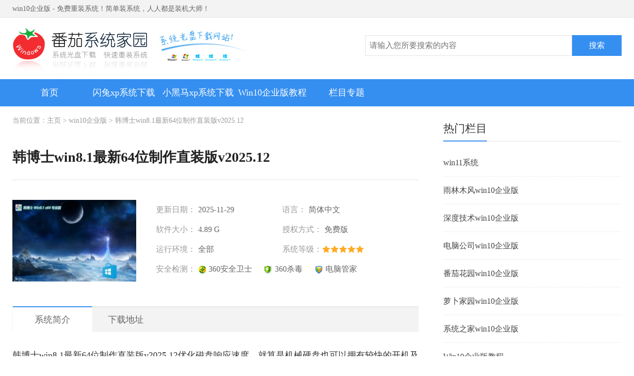

--- FILE ---
content_type: text/html
request_url: http://www.win10qyb.com/qybxt/3792.html
body_size: 15863
content:
<!DOCTYPE html>
<html lang="zh-cmn-Hans">
<head>
<meta charset='gb2312'>
<title>韩博士win8.1最新64位制作直装版v2025.12下载 - win10企业版</title>
<meta name="keywords" content="win10企业版,韩博士win8.1最新64位制作直装版v2025.12" />
<meta name="description" content="win10企业版提供韩博士win8.1最新64位制作直装版v2025.12高速下载" />
<link rel="stylesheet" href="/statics/css/css.css" />
<link rel="stylesheet" href="/images/xiazai.css" />
<script type="text/javascript" src="/statics/js/jquery.min.js"></script>
<script type="text/javascript" src="/statics/js/base.js"></script>
</head>
<body>
<div class="wrap">
  <div class="head">
   <div class="topbox">
    <div class="top">win10企业版 - 免费重装系统！简单装系统，人人都是装机大师！</div>
   </div>
   <div class="logobox">
    <form action="/index.php?" method="get">
     <a href="/" class="logo"><img src="/statics/images//logo.jpg" alt="win10企业版" title="win10企业版"></a>
      <div class="search">
        <input type="hidden" name="m" value="drivers">
        <input type="hidden" name="c" value="searchres">
        <input type="hidden" name="a" value="index">
        <input name="search" name="search" class="searchtxt" placeholder="请输入您所要搜索的内容">
        <input value="搜索" class="searchbtn" type="submit">
      </div>
    </form>
   </div>
  </div>
  <div class="navbox">
    <div class="nav">
     <a href="/" rel="external nofollow" >首页</a>
	 <a href="http://www.win10qyb.com/rf/shantuxpxitongxiazai/">闪兔xp系统下载</a><a href="http://www.win10qyb.com/rf/xiaoheimaxpxitongxiazai/">小黑马xp系统下载</a><a href="http://www.win10qyb.com/qybjc/">Win10企业版教程</a><a href="http://www.win10qyb.com/rf/">栏目专题</a> 
	 </div>
   </div>
   <div class="yjads1"><script src="/statics/statics/js/code_39.js"></script></div>
</div>
<div class="main">
<div class="main_left">
<div class="guide">
当前位置：<a href='http://www.win10qyb.com/'>主页</a> > <a href='http://www.win10qyb.com/qybxt/'>win10企业版</a> >  韩博士win8.1最新64位制作直装版v2025.12
</div>
<div class="detailbox">
<div class="detail_info">
  <h1 class="news_title">韩博士win8.1最新64位制作直装版v2025.12</h1>
    <div class="title_info"></div>
     <div class="listimg">
	   <img src="http://www.win10qyb.com/uploads/allimg/202007/1_05031K21WQ0.jpg " alt="韩博士win8.1最新64位制作直装版v2025.12" title="韩博士win8.1最新64位制作直装版v2025.12">
     </div>
    <dl>
	  <dd>更新日期：<span>2025-11-29</span></dd>
	  <dd>语言：<span>简体中文</span></dd>
	  <dd>软件大小：<span>4.89 G</span></dd>
	  <dd>授权方式：<span>免费版</span></dd>
	  <dd>运行环境：<span>全部</span></dd>
	  <dd><em>系统等级：</em><span><div class="star"><i style="width:100%"></i></div></span></dd>
	  <dd class="safe"><em>安全检测：</em><span><i></i>360安全卫士</span><span><i class="sd"></i>360杀毒</span><span><i class="qq"></i>电脑管家</span></dd>
	</dl>
</div>
<div class="detailmenu">
 <span class="active">系统简介</span><a href="#download">下载地址</a>
</div>
<div class="detail">
韩博士win8.1最新64位制作直装版v2025.12优化磁盘响应速度，就算是机械硬盘也可以拥有较快的开机及运行速度,集成AdobeFlash Player最新版、集成VB/VC等众多常用运行库文件,系统在完全断网的情况下制作，确保系统更安全，自动安装驱动、优化程序，实现系统的最大性能,提高了电脑的防火墙能力,非常实用的全新测试专业镜像系统,可以快速帮助用户完成安装过程,提供诸多便捷服务。<BR>

<br>
<img alt="" src="http://tu.073311.com:88/uploads/xitongtu2/2025.12/w864/HBS.jpg" style="width: 640px; " /><br /><br />
<img alt="" src="http://tu.073311.com:88/uploads/xitongtu2/2025.12/w864/81.jpg" style="width: 640px; " /><br /><br />
<img alt="" src="http://tu.073311.com:88/uploads/xitongtu2/2025.12/w864/82.jpg" style="width: 640px; " /><br /><br />
     <p>
	系统介绍：</p>
<p>
	1.多种安装方式可以轻松选择，满足用户的使用需求;</p>
<p>
	2.强的组件的改进功能。</p>
<p>
	3.系统启动项筛选停用，开机十分迅速。</p>
<p>
	4.禁用WindowsDefender使系统更轻。</p>
<p>
	5.绝对稳定性，保证流畅应用;</p>
<p>
	6.左下角菜单功能展示更全面更快捷。</p>
<p>
	7.系统采用全新的页面效果图，用户看起来更加舒适；</p>
<p>
	8.人性化设置各方面：个人资料保存在D盘，关闭IE筛选，关闭错误报告，优化Windows文件管理器等等。</p>
<p>
	9.电源选项修改为高性能模式，让系统满分发挥。</p>
<p>
	10.完美复制旗舰功能，展现非常便捷的旗舰系统。</p>
<p>
	11.无任何绑定软件;</p>
<p>
	12.强大的病毒防御能力;</p>
<p>
	13.安装后还会帮助用户全面扫描整个本地磁盘文件数据，确保本地文件中没有病毒数据。</p>
<p>
	14.对电源性能进行匹配优化，加强硬件的使用寿命;</p>
<p>
	15.安全运行环境全面改善，帮助用户扫描本地磁盘数据文件，以确保系统的安全性。</p>
<p>
	16.每个用户都能直观地看到和使用各种内部测试功能，体验新系统的各种组件。</p>
<p>
	17.系统中的垃圾文件可以通过一键清理操作删除。</p>
<p>
	18.创建快捷方式时不添加&ldquo;快捷方式&rdquo;文字</p>
<p>
	&nbsp;</p>
<p>
	系统优化特性：</p>
<p>
	1.多样化自带小工具，方便用户随时使用;</p>
<p>
	2.全新汉化界面，用户可以自行理解使用系统，体验感更好;</p>
<p>
	3.安装完成后，会自动调整分辨率和屏幕显示亮度。还有各种款式供用户调整，非常贴心的设计。</p>
<p>
	4.禁用组件堆栈</p>
<p>
	5.优化电脑自带工具，使用更流畅;</p>
<p>
	6.系统永久激活，可自由更换任何第三方壁纸主题。</p>
<p>
	7.InternetExplorer将同时下载数目调整到0</p>
<p>
	8.优化网络组件，提高网页打开速度；</p>
<p>
	9.系统制作过程全程断网，确保出厂后不会携带任何病毒；</p>
<p>
	10.采用自动安装，即使是新手用户也可以通过自动安装快速使用新版系统。</p>
<p>
	11.关闭了所有不必要的文件，保证开机时的快速高效;</p>
<p>
	12.禁止使用SmartScreen在线服务来检查IE中的网页内答</p>
<p>
	13.日历进程优化处理，进行多线程处理事件。</p>
<p>
	14.对于电脑中的硬件信息进行认识辨别;</p>
<p>
	15.自动永久数字权利激活（永久激活）</p>
<p>
	16.自动激活系统，无需额外操作;</p>
<p>
	17.同时流畅运行多个后台文件。</p>
<p>
	18.当有U盘插入时会自动检测U盘是否安全;</p>
<p>
	&nbsp;</p>
<p>
	系统常用软件：</p>
<p>
	1、腾讯QQ去广告版;</p>
<p>
	2、Winrar 64 中文免费版；</p>
<p>
	3、360安全浏览器</p>
<p>
	4、360安全卫士（用户检测系统用）</p>
<p>
	5、搜狗输入法去广告版</p>
<p>
	6、最新酷狗音乐</p>
<p>
	7、爱奇艺影视最新版本</p>
<p>
	&nbsp;</p>
<p>
	系统更新说明：</p>
<p>
	更新以提高使用Microsoft Office产品时的安全性。</p>
<p>
	更新以提高使用鼠标，键盘或笔等输入设备时的安全性。</p>
<p>
	Windows执行基本操作时进行更新以提高安全性。</p>
<p>
	Microsoft脚本引擎，Microsoft图形组件，Windows输入和合成，Windows电子钱包服务，Windows基础知识和Windows内核的安全更新。</p>
<p>
	如果安装了较早的更新，则仅下载此软件包中包含的新修补程序并将其安装在设备上。</p>
<p>
	&nbsp;</p>
<p>
	系统免责声明：</p>
<p>
	1、本系统仅用于进行演示基于万能GHOST的快速部署技术交流，或可作临时安装测试PC硬件之用。请在安装后24小时内删除，若需要长期使用，请购买正版！</p>
<p>
	2、系统所有资源均来自于互联网收集整理，本光盘所有资源版权归属于原版权人所有，不发行销售，请勿将本系统用于商业用途。</p>
<p>
	3、我们不承担任何技术和版权问题，没有提供任何技术支持的义务，只偶尔为测试者提供友情帮助，但恕不对造成的损失负责。</p>
<p>
	&nbsp;</p>
<br />
<br />
<p>
	免责声明：</p>
<p>
	&nbsp;</p>
<p>
	1、本Windows系统及软件版权属各自产权人所有，</p>
<p>
	&nbsp;</p>
<p>
	2、只用于个人封装技术研究交流使用，不得用于商业用途，</p>
<p>
	&nbsp;</p>
<p>
	3、且本网站不承担任何技术及版权问题，请在试用后24小时内删除。</p>
<p>
	&nbsp;</p>
<p>
	4、如果您对本系统有任何意见和建议，欢迎到论坛反馈，请购买正版Windows操作系统软件！</p>



			
</div>
<div class="con_download" id="download">
 <p class="tit"><font style="font-size:20px" > 下载地址：</font></p>
  <div class="dfscnt">
   <ul class="clearfix dlLinks">
    <li><strong>迅雷下载：</strong>
     <div class="aLink">
      <a class="aThunder" href="http://it889.Win864.073311.com:88/HBS_Win8x64_2025.12.rar" target="_blank">迅雷下载1</a>
      <a class="aThunder" href="http://it889.Win864.073311.com:88/HBS_Win8x64_2025.12.rar" target="_blank">迅雷下载2</a>
      <a class="aThunder" href="http://it889.Win864.073311.com:88/HBS_Win8x64_2025.12.rar" target="_blank">迅雷下载3</a>
      <a class="aThunder" href="http://it889.Win864.073311.com:88/HBS_Win8x64_2025.12.rar" target="_blank">迅雷下载4</a>
    </div>
   </li>
   <li><strong>本地下载：</strong>
    <div class="aLink">
     <a class="load_qk" href="http://it889.Win864.073311.com:88/HBS_Win8x64_2025.12.rar" target="_blank">本地下载1</a>
     <a class="load_qk" href="http://it889.Win864.073311.com:88/HBS_Win8x64_2025.12.rar" target="_blank">本地下载2</a>
     <a class="load_qk" href="http://it889.Win864.073311.com:88/HBS_Win8x64_2025.12.rar" target="_blank">本地下载3</a>
     <a class="load_qk" href="http://it889.Win864.073311.com:88/HBS_Win8x64_2025.12.rar" target="_blank">本地下载4</a>
    </div>
   </li>
  </ul>
 </div>
</div>	
</div>
</div>
<div class="main_right">
   <div class="rbox">
    <h3 class="title"><strong>热门栏目</strong></h3>
	   <ul class="news">
	   	
          <li><a href="http://www.win10qyb.com/window11/" >win11系统</a></li>
        
          <li><a href="http://www.win10qyb.com/ylmfqyb/" >雨林木风win10企业版</a></li>
        
          <li><a href="http://www.win10qyb.com/shenduqyb/" >深度技术win10企业版</a></li>
        
          <li><a href="http://www.win10qyb.com/dngsqyb/" >电脑公司win10企业版</a></li>
        
          <li><a href="http://www.win10qyb.com/fqhyqyb/" >番茄花园win10企业版</a></li>
        
          <li><a href="http://www.win10qyb.com/luoboqyb/" >萝卜家园win10企业版</a></li>
        
          <li><a href="http://www.win10qyb.com/xtzjqyb/" >系统之家win10企业版</a></li>
        
          <li><a href="http://www.win10qyb.com/qybjc/" >Win10企业版教程</a></li>
        
          <li><a href="http://www.win10qyb.com/rf/" >栏目专题</a></li>
        

	  </ul>
   </div>
  <div class="rbox">
     <h3 class="title"><strong>系统下载推荐</strong></h3>
	   <ul class="news dllist">
	  <li class="active">
	    <a href="http://www.win10qyb.com/qybxt/2813.html"><i class="num">1</i><strong>深度技术Windows7 珍藏装机版64位 2021.05</strong></a>
	     <div class="newsinfo">
		   <a href="http://www.win10qyb.com/qybxt/2813.html"><img src="http://www.win10qyb.com/uploads/allimg/202007/1_04141A10aU9.jpg" onerror="this.src='/statics/images/nopic.jpg';this.onerror=null;" alt="深度技术Windows7 珍藏装机版64位 2021.05" title="深度技术Windows7 珍藏装机版64位 2021.05"></a>
		   <div class="newsinfotxt"><span>更新日期：</span> 2021-04-14</div>
		   <div class="star"><i style="width:100%"></i></div>
		 </div>
	    </li>

	  <li>
	    <a href="http://www.win10qyb.com/qybxt/3574.html"><i class="num">2</i><strong><font color='#990000'>系统之家最新64位win10官网高效版v2021.12</font></strong></a>
	     <div class="newsinfo">
		   <a href="http://www.win10qyb.com/qybxt/3574.html"><img src="http://www.win10qyb.com/uploads/allimg/202007/1_110FI6129630.jpg" onerror="this.src='/statics/images/nopic.jpg';this.onerror=null;" alt="<font color='#990000'>系统之家最新64位win10官网高效版v2021.12</font>" title="<font color='#990000'>系统之家最新64位win10官网高效版v2021.12</font>"></a>
		   <div class="newsinfotxt"><span>更新日期：</span> 2021-11-12</div>
		   <div class="star"><i style="width:100%"></i></div>
		 </div>
	    </li>
<li>
	    <a href="http://www.win10qyb.com/qybxt/346.html"><i class="num">3</i><strong>深度技术 GHOST WIN10 X64 电脑城企业版  V2019.03</strong></a>
	     <div class="newsinfo">
		   <a href="http://www.win10qyb.com/qybxt/346.html"><img src="http://www.win10qyb.com/uploads/allimg/190405/1_04051Q62D5O.jpg" onerror="this.src='/statics/images/nopic.jpg';this.onerror=null;" alt="深度技术 GHOST WIN10 X64 电脑城企业版  V2019.03" title="深度技术 GHOST WIN10 X64 电脑城企业版  V2019.03"></a>
		   <div class="newsinfotxt"><span>更新日期：</span> 2019-04-05</div>
		   <div class="star"><i style="width:100%"></i></div>
		 </div>
	    </li>
<li>
	    <a href="http://www.win10qyb.com/qybxt/3872.html"><i class="num">4</i><strong><font color='#006600'>老毛桃win7免激活64位迷你优良版v2025.12</font></strong></a>
	     <div class="newsinfo">
		   <a href="http://www.win10qyb.com/qybxt/3872.html"><img src="http://www.win10qyb.com/uploads/allimg/202007/1_0503194033Z11.jpg" onerror="this.src='/statics/images/nopic.jpg';this.onerror=null;" alt="<font color='#006600'>老毛桃win7免激活64位迷你优良版v2025.12</font>" title="<font color='#006600'>老毛桃win7免激活64位迷你优良版v2025.12</font>"></a>
		   <div class="newsinfotxt"><span>更新日期：</span> 2025-11-29</div>
		   <div class="star"><i style="width:100%"></i></div>
		 </div>
	    </li>
<li>
	    <a href="http://www.win10qyb.com/qybxt/2378.html"><i class="num">5</i><strong>电脑公司Ghost Win10 64位 大神装机版 2020.07</strong></a>
	     <div class="newsinfo">
		   <a href="http://www.win10qyb.com/qybxt/2378.html"><img src="http://www.win10qyb.com/uploads/allimg/202007/1_0F2102053P92.jpg" onerror="this.src='/statics/images/nopic.jpg';this.onerror=null;" alt="电脑公司Ghost Win10 64位 大神装机版 2020.07" title="电脑公司Ghost Win10 64位 大神装机版 2020.07"></a>
		   <div class="newsinfotxt"><span>更新日期：</span> 2020-07-02</div>
		   <div class="star"><i style="width:100%"></i></div>
		 </div>
	    </li>
<li>
	    <a href="http://www.win10qyb.com/qybxt/3847.html"><i class="num">6</i><strong><font color='#0000FF'>大白菜win7 64位制作安全版v2025.12免激活</font></strong></a>
	     <div class="newsinfo">
		   <a href="http://www.win10qyb.com/qybxt/3847.html"><img src="http://www.win10qyb.com/uploads/allimg/202007/1_05031P0523C7.jpg" onerror="this.src='/statics/images/nopic.jpg';this.onerror=null;" alt="<font color='#0000FF'>大白菜win7 64位制作安全版v2025.12免激活</font>" title="<font color='#0000FF'>大白菜win7 64位制作安全版v2025.12免激活</font>"></a>
		   <div class="newsinfotxt"><span>更新日期：</span> 2025-11-29</div>
		   <div class="star"><i style="width:100%"></i></div>
		 </div>
	    </li>

	   </ul>
   </div>
   <div class="rbox">
     <h3 class="title"><strong>系统教程推荐</strong></h3>
	   <ul class="news">
	     <li><a href="http://www.win10qyb.com/qybjc/1792.html" title="技术员传授win10系统诊断提示调查路由器或访问点的问题的问题"><i class="num">1</i>技术员传授win10系统诊断提示调查路…</a></li>
<li><a href="http://www.win10qyb.com/qybjc/3323.html" title="win7怎么删除页眉页脚"><i class="num">2</i>win7怎么删除页眉页脚</a></li>
<li><a href="http://www.win10qyb.com/qybjc/1176.html" title="win10系统打开wZend studio软件提示错误的办法介绍"><i class="num">3</i>win10系统打开wZend studio软件提示…</a></li>
<li><a href="http://www.win10qyb.com/qybjc/1796.html" title="图文为您win10系统提示windows无法启动这个硬件设备的办法"><i class="num">4</i>图文为您win10系统提示windows无法启…</a></li>
<li><a href="http://www.win10qyb.com/qybjc/1504.html" title="老司机教您win8系统工商银行官网无法显示的教程"><i class="num">5</i>老司机教您win8系统工商银行官网无法…</a></li>
<li><a href="http://www.win10qyb.com/qybjc/1446.html" title="手把手处理win8系统使命召唤3重制版乱码的步骤"><i class="num">6</i>手把手处理win8系统使命召唤3重制版…</a></li>
<li><a href="http://www.win10qyb.com/qybjc/1233.html" title="win10系统任务栏不显示最小化的网页窗口的修复步骤"><i class="num">7</i>win10系统任务栏不显示最小化的网页…</a></li>
<li><a href="http://www.win10qyb.com/qybjc/1093.html" title="win10系统安装驱动提示“数据无效”的设置步骤"><i class="num">8</i>win10系统安装驱动提示“数据无效”…</a></li>

		</ul>
	</div>
</div>   
</div>
<div class="footer">
Copyright @2022-2028 win10企业版  桂ICP备20200096888号 
<p>本站发布的软件仅为个人学习测试使用，请在下载后24小时内删除，不得用于任何商业用途，否则后果自负，本站不提供任何系统下载，请支持购买微软正版软件！如侵犯到您的权益,请及时通知我们，我们会及时处理。</p>
</div>
</body>
</body>
</html>


--- FILE ---
content_type: text/css
request_url: http://www.win10qyb.com/images/xiazai.css
body_size: 1413
content:
/*下载*/
.con_download .tit { border-bottom: 2px solid #17a2e7; font-size: 14px; line-height: 22px; height: 22px; padding: 0 0 10px; color: #17a2e7; }
.con_download .tit img { display: inline-block; }
.con_download .dfscnt { padding: 10px 18px 0; }
.dlLinks { margin: 0 0 20px; }
.dlLinks li { line-height: 40px; overflow: hidden; width: 100%; height: 40px; }
.dlLinks strong { color: #666; overflow: hidden; white-space: nowrap; width: 80px; float: left; height: 50px; line-height: 50px; overflow: hidden; }
.dlLinks li .aLink { float: left; width: 546px; height: 50px; }
.dlLinks li .aLink a { font-size: 14px; background: url(/images/down_2.png) no-repeat; color: #fff; display: inline; float: left; font-weight: bold; height: 26px; line-height: 26px; margin: 12px 10px 0 0; overflow: hidden; padding: 0 0 0 25px; text-align: center; width: 92px; }
.dlLinks li .aLink a.load_qk { background: url(/images/down_1.png) no-repeat; }
.dlLinks li .aLink .aThunder { background-position: -120px 0; }
.dlLinks li .aLink a:hover { -webkit-transition: all 320ms ease-out 0s; -moz-transition: all 320ms ease-out 0s; -o-transition: all 320ms ease-out 0s; transition: all 320ms ease-out 0s; }
.dlLinks li .aLink a.load_qk:hover { background-position: 0 -26px; }
.dlLinks li .aLink .aThunder:hover { background-position: -120px -26px; }
.fye { padding: 10px 0 0 10px; }
.fye div { padding-bottom: 10px; }

--- FILE ---
content_type: application/javascript
request_url: http://www.win10qyb.com/statics/js/base.js
body_size: 3875
content:
$(function(){
	if($(".txtsmall").length > 0){
		var offtop = $(".txtsmall").offset().top;
	}
	$(window).scroll(function(){
		var sctop= $(window).scrollTop();
		if ( sctop > offtop){
			$(".download").addClass("dllayer");
		}
		else{
			$(".download").removeClass("dllayer");
		}
	})
	$(".close").click(function(){
		$(".download").hide();				  
	})
	//涓嬭浇鏄剧ず
	$(".dllist li").hover(function(){
		$(this).siblings("li").removeClass("active");
		$(this).addClass("active");
	})
	//涓嬭浇鎸夐挳閫夋嫨
	$(".downloads dd").hover(function(){
		$(".downloads dd").removeClass("active");
		$(this).addClass("active");
	})
	//缃戠洏寮圭獥
	$(".wanpan dd").click(function(){
		$(".layerwp").show();
	})

	//鍏抽棴缃戠洏
	$(".layerwpt i").unbind("click").bind("click",function(){
		$(".layerwp").hide();
	})
	$(".layerwpc a").click(function(){
		$(".layerwp").hide();
	})
	$(document).click(function(event){
		var _con = $('.wanpan dd,.layerwpc'); 
		if(!_con.is(event.target) && _con.has(event.target).length === 0){ // Mark 1
			$(".layerwp").hide();
		}
    });


});

function netdiskaddress(url,code){
	$(".layerwp .layerwpc p").html(code);
	$(".layerwp .layerwpc a").prop("href",url);
	$(".layerwp").show();
}

var statusset = false;

function nonum(id,catid,modelid)
{
	$(".dingflex").html('<div class="anm">鎰熻阿鎮ㄧ殑鐐硅瘎锛�</div>');
	if(statusset == false){
		statusset = true;
		var nonum 	= $('#nonum').html();
		var yesnum 	= $('#yesnum').html();
		$('#nonum').html(parseInt(nonum)+1);
		var stars 	= accDiv(yesnum,(parseInt(nonum)+1+parseInt(yesnum))).toFixed(4);
		stars2  = accSub(1,stars);
		$('#yesnum2 em').html(accMul(stars,100)+'%');
		$('#nonum2 em').html(accMul(stars2,100)+'%');
		$.post('/api.php?op=drivers_api&id='+id+'&catid='+catid+'&modelid='+modelid+'&a=no','',function(e){});
	}
}

function yesnum(id,catid,modelid)
{
	$(".dingflex").html('<div class="anm">鎰熻阿鎮ㄧ殑鐐硅瘎锛�</div>');
	if(statusset == false){
		statusset = true;
		var nonum 	= $('#nonum').html();
		var yesnum 	= $('#yesnum').html();
		$('#yesnum').html(parseInt(yesnum)+1);
		var stars 	= accDiv( parseInt(yesnum)+1,(parseInt(nonum)+1+parseInt(yesnum))).toFixed(4);
		stars2  = accSub(1,stars);
		$('#yesnum2 em').html(accMul(stars,100)+'%');
		$('#nonum2 em').html(accMul(stars2,100)+'%');
		$.post('/api.php?op=drivers_api&id='+id+'&catid='+catid+'&modelid='+modelid+'&a=yes','',function(e){});
	}
}

function accDiv(arg1,arg2){
	var t1=0,t2=0,r1,r2;
	try{t1=arg1.toString().split(".")[1].length}catch(e){}
	try{t2=arg2.toString().split(".")[1].length}catch(e){}
	with(Math){
		r1=Number(arg1.toString().replace(".",""))
		r2=Number(arg2.toString().replace(".",""))
		return (r1/r2)*pow(10,t2-t1);
	}
}


function accSub(arg1,arg2){
    var r1,r2,m,n;
    try{r1=arg1.toString().split(".")[1].length}catch(e){r1=0}
    try{r2=arg2.toString().split(".")[1].length}catch(e){r2=0}
    m=Math.pow(10,Math.max(r1,r2));
    //last modify by deeka
    //鍔ㄦ€佹帶鍒剁簿搴﹂暱搴�
    n=(r1>=r2)?r1:r2;
    return ((arg1*m-arg2*m)/m).toFixed(n);
}


function accMul(arg1,arg2){
	var m=0,s1=arg1.toString(),s2=arg2.toString();
	try{m+=s1.split(".")[1].length}catch(e){}
	try{m+=s2.split(".")[1].length}catch(e){}
	return Number(s1.replace(".",""))*Number(s2.replace(".",""))/Math.pow(10,m)
	}
	//缁橬umber绫诲瀷澧炲姞涓€涓猰ul鏂规硶锛岃皟鐢ㄨ捣鏉ユ洿鍔犳柟渚裤€�
	Number.prototype.mul = function (arg){
	return accMul(arg, this);
}
 

function get_info_down(catid,id,key,crypt)
{
	var url = "/index.php?m=drivers&c=driversdown&a=get_info";
    $.post(url,{catid:catid,id:id,key:key,crypt:crypt},function(e){
    		var data 	= $.parseJSON(e);
    		$("#downloads").append(data.downfile);
    		$(".download_way").html(data.downway);
    	}
    );
}

--- FILE ---
content_type: application/javascript
request_url: http://www.win10qyb.com/statics/statics/js/code_39.js
body_size: 161
content:
document.writeln("<a href=\'/fqxt.html\' target=\'_blank\'><img src=\'/statics/images/pic1.jpg\' alt=\'鐣寗涓€閿鏈篭' title=\'鐣寗涓€閿鏈篭' /></a>")